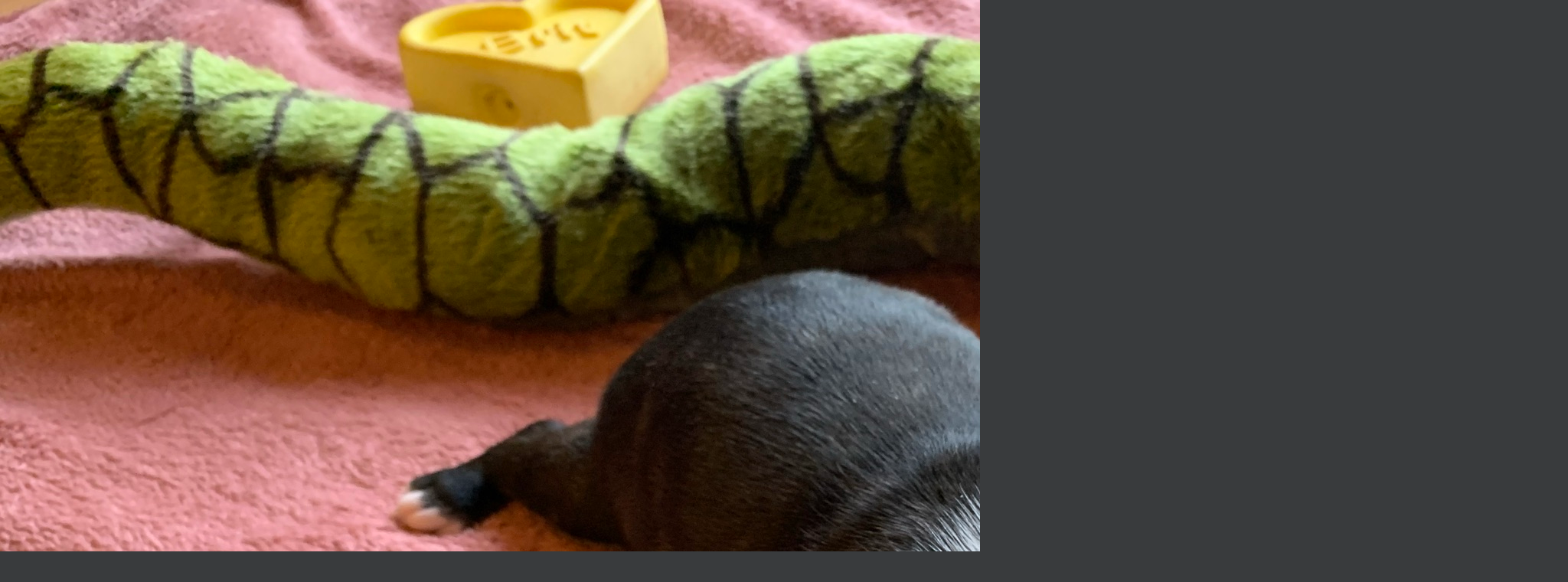

--- FILE ---
content_type: text/css
request_url: https://www.idealboston.cz/style.1656676166.1.css
body_size: 13725
content:
@media screen,
projection {

  /* common style-------------------------------------------------------------*/
  * {
    margin: 0;
    padding: 0;
  }
#eshop div.products .article, #eshop #articles .article {
  margin: 5px 24px 0 0;
}
  .decoration {
    display: none;
  }
.recaptchaContainer {
    text-align: left;
}
#header .title-desktop {
  display: none;
}
@media (min-width: 1100px) {
  #header .title-desktop {
    display: block;
  }
}

#header .title-mobile {
  display: block;
}
@media (min-width: 1100px) {
  #header .title-mobile {
    display: none;
  }
}

#header .title-mobile h1 {
  top: -27px;
    left: 0;
    position: relative;
    padding: 0 10px;
   width: 286px;
}

#eshop .contact-info td span {
    position: relative;
    display: block;
    top: -33px;
    left: -7px;
    width: 20px;
}
#eshop form table tbody tr td {
    padding-right: 5px;
     vertical-align: top;
}
#eshop .registration td input {
  width: 100%;
}

#articles, #archive, #slide, #photos {
  padding: 20px 0;
}
@media(min-width: 768px) {
  #articles, #archive, #slide, #photos {
  padding: 20px 20px;
}
}
#eshop #photo #zoomer_middle {width: 100%;}
#block-comments input, #block-comments textarea, #block-comments input#c_title {width: 90%!important;}
#navigation h2 {
    display: none!important;
}
@media(min-width: 1100px) {
  #navigation h2 {
    display: block!important;
}
}
input[type="button" i] {
    color: #fff;
    font-weight: bold;
    font-size: 0.9rem;
    max-width: 20rem;
    background-color: #f37720;
    padding: .5rem 1rem .6rem;
    border-radius: 25rem;
    border-color: #f37720;
    border-style: solid;
    cursor: pointer;
}
#last-photo .wrap-of-wrap img {
  width: 100%;
  max-width: 95%;
    height: auto;
}

#last-photo .wrap-of-wrap img {
  width: 100%;
  max-width: 95%;
    height: auto;
}

h2, h3, h4, h5, h6, pre, address, u, s {margin: 10px 0;}
input {padding: 5px;}
table {
    max-width: 500px;
}
iframe {
  width: 100%;
    max-width: 480px;
}
#osm-map {
  width: 100%!important;
    max-width: 480px;
}
td {padding: 5px;}
.editor-area hr { display: block; }
  body {
    font: 70%/1.5 Tahoma, "Lucida Grande CE", lucida, sans-serif;
    text-align: center;
    color: #fff;
    background: #393b3d url(https://s3b.estranky.cz/img/d/1000000060/body.gif) top left repeat-x;
  }

  hr {
    display: none;
  }

  form {
    font-size: 100%;
  }

  table {
    font-size: 100%;
    border-collapse: collapse;
    border-spacing: 0;
  }

  a {
    color: #000;
  }

  a:hover {
    color: #c46c45;
    text-decoration: none;
  }

  a img {
    border: none;
  }

  p {
    margin: 10px 5px;
  }

  .left {
    text-align: left;
  }

  .right {
    text-align: right;
  }

  .center {
    text-align: center;
  }

  .justify {
    text-align: justify;
  }

  * html #content {
    overflow: hidden;
  }

  #articles,
  #archive,
  #slide,
  #photos {
    overflow: hidden;
    width: 497px;
    margin: 0 -20px;
    padding: 20px;
  }

  #content ul,
  #content ol {
    list-style-type: square;
    margin-left: 30px;
  }

  #content ol {
    list-style-type: decimal;
  }

  #content li {
    margin: 5px;
  }

  #content .editor-area table th {
    border: 1px solid #c46c45;
    padding: 5px;
    background-color: #c46c45;
    color: #fff;
  }

  #content .editor-area table td {
    border: 1px solid #000;
    padding: 5px;
  }

  #content .editor-area img {
    max-width: 100%;
    height: auto;
  }

  .left-float {
    float: left;
  }

  .right-float {
    float: right;
  }

  img.left-float {
    margin: 10px 10px 10px 0;
  }

  img.right-float {
    margin: 10px 0 10px 10px;
  }

  .clear {
    clear: both;
    height: 0;
    line-height: 0;
    font-size: 0;
    display: none;
    width: 1px;
  }

  form {
    margin: 0;
    clear: left;
  }

  form dt {
    display: block;
    width: 100%;
    margin: 0 0 10px 0;
    float: none;
    clear: left;
  }

  form dd {
    margin-bottom: 10px;
  }

  button {
    clear: both;
  }

  fieldset {
    padding: 0;
    border: 0 none;
    min-width: auto;
  }

  legend,
  #content h3 {
    margin: 10px 0 10px;
    text-transform: uppercase;
    font-weight: bold;
    font-size: small;
    color: #3d4a60;
  }

  center {
    margin: 15px 0;
  }

  /* Layout -------------------------------------------------------------------*/
  #document {
    color: #f2e3d6;
  }

  #in-document {
    width: 895px;
    margin: 20px auto 0;
    text-align: left;
  }

  #header .inner_frame {
    overflow: hidden;
    position: relative;
    max-width: 895px;
   width: 100%;
    height: auto;
    background: #020202 url('/img/ulogo.18.jpeg') top left no-repeat;
    padding-top: 26%;
    background-size: contain!important;
  }

  #photos h2 {
    clear: both;
  }

  #header-decoration {
    display: none;
  }

  h1 {
    position: absolute;
    top: 28px;
    display: block;
    width: 720px;
    padding: 0px 20px;
    text-transform: uppercase;
    font-size: 330%;
  }

  h1 a,
  h1 a:hover {
    text-decoration: none;
    color: #FFF;
  }

  .menu-type-standard li>ul.level_2 {
    display: block !important;
    position: relative;
    margin: 0;
    width: 176px;
  }

  #nav-column {
    position: relative;
    z-index: 2;
    float: left;
    width: 340px;
  }

  #navigation {
    float: left;
    width: 340px;
    background-color: #878381;
    border-radius: 0px 0px 0 25px;
    padding: 0 0 25px;
  }

  .column .column {
    float: none;
  }

  #navigation h2,
  .column h2 {
    margin-top: 10px;
    padding-left: 35px;
    text-align: left;
    text-transform: uppercase;
    font-size: small;
    color: #c0ccce;
    background: url('https://s3b.estranky.cz/img/d/1000000060/menu.gif') 18px center no-repeat;
  }

  .column h2 {
    background: url('https://s3b.estranky.cz/img/d/1000000060/col.gif') 18px center no-repeat;
  }

  .column .decoration,
  #nav-decoration {
    display: none;
  }

  .section {
    margin-top: 5px;
  }

  .level_2 {
    position: absolute;
    margin-left: 164px;
    margin-top: -20px;
    background: #878381;
    width: 250px;
    z-index: 999;
  }

  menu {
    position: relative;
    padding-bottom: 35px;
    list-style-type: none;
    background: #878381;
  }

  menu li,
  .column ul li {
    margin-left: 22px;
    padding: 5px;
    border-bottom: 1px solid #9b9998;
    list-style-type: none;
    color: #d7e5e7;
    word-wrap: break-word;
  }

  .column ul li {
    border-bottom: 1px solid #4f5153;
  }

  #navigation menu li a,
  .column a {
    display: block;
    text-transform: uppercase;
    text-decoration: none;
    color: #d7e5e7;
  }

  #navigation menu li a:hover,
  .column a:hover {
    text-decoration: underline;
  }

  .column a:hover {
    color: #897c72;
  }

  .column,
  #mess-square,
  #mess-message {
    float: left;
    width: 340px;
    overflow: hidden;
    background-color: #393b3d;
  }

  #mess-square,
  #mess-message {
    margin: 20px 0 0;
    color: #FFF;
  }

  .column a {
    color: #897c72;
  }

  .column {
    background: transparent;
  }

  #portrait {
    position: relative;
    margin: 0;
    padding-top: 5px;
  }

  #portrait #nav-portrait {
    display: block;
    position: absolute;
    top: 0;
    right: 0;
    width: 24px;
    height: 102px;
    background: url('https://s3b.estranky.cz/img/d/1000000060/column_bg.png') top right no-repeat;
  }

  #portrait .inner_frame,
  #last-gallery .inner_frame {
    text-align: center;
  }

  #portrait a,
  #last-gallery .wrap-of-photo {
    margin: 0 auto;
  }

  .section {
    background-color: #393b3d;
  }

  #portrait {
    background-color: transparent;
  }

  .section .inner_frame,
  menu {
    padding: 10px 10px 25px;
  }

  #content .section_article h3 {
    margin: 1em 0 0;
    padding: 0;
  }

  .wrap-wrapu {
    width: 120px;
    margin: 0 auto;
  }

  #portrait .inner_frame {
    padding-top: 30px;
  }

  #portrait a,
  #last-gallery .wrap-of-photo a {
    display: block;
    width: 120px;
    margin: 0 auto;
    padding: 15px 0;
    border: 1px solid #4f5153;
  }

  #portrait a {
    display: block;
    width: 150px;
  }

  #search fieldset,
  #mail-list fieldset {
    width: 120px;
    margin-left: 25px;
  }

  #search #key,
  #mail-list-key {
    width: 118px;
    border: 1px solid #c9c9c9;
    border-top: 2px solid #7a7a7a;
  }

  #sendsearch,
  #send-mail-list {
    margin: 5px 0;
    padding: 0 20px 0 0;
    border: none;
    font: bold small Tahoma, "Lucida Grande CE", lucida, sans-serif;
    text-transform: uppercase;
    color: #c46c45;
    cursor: pointer;
    background: #393b3d url('https://s3b.estranky.cz/img/d/1000000060/search.gif') right center no-repeat;
  }
#calendar .inner_frame {
   width: 80%;
}
  #calendar td {
    font-size: 80%;
    color: #897c72;
  }

  #calendar thead td a {
    color: #FFF;
  }

  #calendar caption {
    display: none;
  }

  #calendar table {
    margin-left: 19px;
    width: 150px;
    text-align: center;
  }

  td,
  th {
    padding: 1px 3px;
  }

  #calendar tbody td a {
    color: #FFF;
  }

  #archive-days {
    color: #c46c45;
    font-weight: bold;
  }

  #archive-days a {
    font-weight: normal;
    text-decoration: underline;
  }

  #footer {
    clear: both;
    float: right;
    width: 537px;
    overflow: hidden;
    padding-top: 30px;
    font-size: xx-small;
    color: #a1a1a1;
    background-color: #393b3d;
  }

  #footer .inner_frame {
    padding: 3px 5px 20px;
    border-top: 1px solid #5f5f5f;
  }

  #footer .inner_frame p+p a {
    margin-right: 5px;
  }

  #footer p {
    display: block;
    margin: 0 auto;
  }

  #footer a {
    text-decoration: none;
    font-weight: bold;
    color: #FFF;
  }

  #footer .accessibility-link-up {
    display: none;
  }

  #clear5,
  #perex-cont-clear,
  #gallery-cont-clear,
  #g-section-cont-clear,
  #a-section-cont-clear,
  #article-cont-clear {
    display: block;
  }

  #content {
    position: relative;
    overflow: hidden;
    float: right;
    width: 515px;
    padding: 0 20px;
    color: #575352;
    background-color: #FFF;
  }

  #content h3.section_sub_title {
    clear: both;
    font-size: large;
  }

  #breadcrumb-nav {
    overflow: hidden;
    margin: 0 -20px;
    padding: 23px 10px 5px;
    text-align: left;
    color: #f2e3d6;
    background-color: #878381;
  }

  #breadcrumb-nav a {
    color: #f2e3d6;
  }

  #breadcrumb-nav span {
    font-weight: bold;
    color: #f2e3d6;
  }

  #perex {
    margin: 0 -20px;
    padding: 15px 30px;
    color: #f2e3d6;
    background-color: #878381;
  }

  #articles h2,
  #articles h2 a,
  #folders h2,
  #gallery h2,
  #photos h2,
  #slide h2,
  #archive h2,
  #archive h2 a {
    line-height: 1em;
    font-size: large;
    color: #c46c45;
  }

  #single-page .article h2 {
    margin: 0 -20px;
    padding: 10px 10px 15px 40px;
    color: #f2e3d6;
    background-color: #878381;
  }

  #single-page #block-comments h2 {
    margin: 0;
  }

  #articles h2 a,
  #archive h2 a {
    padding: 0;
    text-decoration: none;
  }

  .article {
    overflow: hidden;
    position: relative;
    margin: 0;
    width: 497px;
    padding: 0;
    padding-bottom: 30px;
    padding-top: 20px;
  }

  .article h1 {
    overflow: hidden;
    width: 440px;
    display: block;
    font-size: 2em !important;
    font-weight: bold;
    padding: 0px !important;
    top: 0px;
    position: relative;
  }

  .article h2 {
    overflow: hidden;
  }

  .date {
    position: absolute;
    top: 37px;
    right: 20px;
    padding-left: 5px;
    border-left: 1px solid #a09387;
    line-height: 1em;
    font-size: x-small;
    font-weight: normal;
    color: #776e66;
  }

  #content .first {
    padding-top: 20px;
    border-top: 1px solid #d7d1ce;
  }

  .under-article {
    clear: both;
    margin-top: 50px;
    padding-top: 5px;
    border-top: 1px solid #d7d1ce;
    font-size: x-small;
    color: #776e66;
  }

  .under-article strong {
    font-weight: normal;
    color: #776e66;
  }

  .under-article a {
    font-weight: bold;
    color: #817467;
  }

  .under-article a:hover {
    text-decoration: none;
  }

  .under-article .a-whole-article {
    position: absolute;
    right: 20px;
    margin-top: -45px;
    padding-right: 15px;
    font-weight: bold;
    font-size: small;
    text-transform: uppercase;
    color: #c46c45;
    background: #fff url('https://s3b.estranky.cz/img/d/1000000060/article_continue.gif') right center no-repeat;
  }

  .under-article .a-whole-article:hover {
    color: #c46c45;
  }

  .s-whole-article {
    display: none;
  }

  .nr-comments {
    padding-left: 15px;
    background: url('https://s3b.estranky.cz/img/d/1000000060/article_under.gif') center left no-repeat;
  }

  .accessibility-links {
    position: absolute;
    top: -1500px;
  }

  #block-comments {
    position: relative;
    margin: 30px 0 0;
  }

  #content #block-comments h2 {
    width: 100%;
    padding: 0 0 0 15px;
    line-height: 2.5em;
    color: #748493;
    background-color: #ebeae9;
  }

  #block-comments legend {
    font-size: 100%;
  }

  #block-comments legend span {
    padding: 20px 0 20px 0;
    display: block;
    font-size: 110%;
  }

  #block-comments input,
  #block-comments textarea,
  #block-comments input#c_title {
    width: calc(100% - 130px);
    font-family: Tahoma, Arial, sans-serif;
    font-size: 13px;
    border: 1px solid #c9c9c9;
    border-top: 2px solid #7a7a7a;
    background-color: #fff;
  }

  #block-comments input#validation {
    width: 120px;
    margin: 0 10px 10px 0;
  }

  #block-comments input.submit {
    width: 80px!important;
    padding: 3px;
    margin-left: 0;
    border: none;
    text-transform: uppercase;
    font: bold small sans-serif;
    color: #897c72;
    background: transparent url('https://s3b.estranky.cz/img/d/1000000060/comment_submit.gif') 100% 55% no-repeat;
    cursor: pointer;
  }

  #block-comments form {
    background-color: #f2f2f2;
    padding-bottom: 30px;
    padding-left: 15px;
    padding-right: 15px;
  }

  #block-comments dt {
    text-align: left;
  }

  #block-comments h3 {
    margin: 20px 0 20px 40px;
  }

  #block-comments legen span {
    margin: 0;
  }

  #block-comments .comment {
    margin: 20px 40px 0;
  }

  #block-comments .comment-headline {
    font-size: x-small;
    color: #baaea4;
  }

  #block-comments .comment-headline h3 {
    float: left;
    width: auto;
    margin: -2px 10px 0 0;
    padding-left: 10px;
    text-transform: none;
    font-family: Tahoma, "Lucida Grande CE", lucida, sans-serif;
    font-weight: normal;
    color: #65737f;
    background: url('https://s3b.estranky.cz/img/d/1000000060/comment.gif') center left no-repeat;
  }

  #block-comments .comment-headline,
  #block-comments .comment-text {
    padding: 0 5px;
  }

  #block-comments .comment-headline b,
  #block-comments .comment-headline i {
    font-style: normal;
    font-weight: normal;
  }

  #block-comments form dd input {
    width: 165px;
  }

  #block-comments form dd input#c_validation {
    float: left;
    margin-left: 84px;
  }

  #block-comments form dd div#c_validation_div {
    text-align: right;
    margin-right: 38px;
  }

  #block-comments form dd div#c_validation_div img {
    margin: -1px 0px;
  }

  #block-comments form dt#validation-dt {
    margin-left: 84px;
    margin-top: 33px;
    position: absolute;
    width: 139px;
  }

  /* Photo ---------------------------------------------------------------------*/
  .album {
    overflow: hidden;
    width: 492px;
    margin: 10px -20px;
    padding: 10px 5px 10px 40px;
    background: #f2f2f2 url('https://s3b.estranky.cz/img/d/1000000060/comment_submit.gif') 20px center no-repeat;
  }

  #document .album h3 {
    margin: 0 0 .5em 0;
  }

  #document .album h3 a {
    font-size: x-small;
    font-weight: bold;
    color: #1d2c46;
  }

  #section_subsections,
  #gallery,
  #gallery h2 {
    clear: both;
  }

  .folder {
    position: relative;
    height: 140px;
    margin: 10px -20px;
    padding: 10px 5px 10px 40px;
    background: #f2f2f2 url('https://s3b.estranky.cz/img/d/1000000060/comment_submit.gif') 20px 20px no-repeat;
  }

  #document .folder .photo-wrap {
    position: relative;
    z-index: 1;
    float: left;
    width: 80px;
    margin-top: 2.5em;
  }

  #document .folder .photo-wrap img {
    margin-top: 10px;
     width: auto;
           height: 45px;
  }
 @media(min-width: 1100px) {
        #document .folder .photo-wrap img {
          width: auto;
           height: 45px;
        }
   }
  .folder-info {
    float: left;
    width: 350px;
    padding: 10px 0;
    text-transform: uppercase;
  }
 @media(min-width: 1100px) {
        .folder-info {
            padding: 2.8em 0 0 35px;
        }
   }
  #document .folder-info h3 {
    position: absolute;
    top: 1.2em;
    left: 40px;
    overflow: hidden;
    white-space: nowrap;
    width: 400px;
    margin: 0;
    font-weight: bold;
  }

  .folder-info h3 a {
    color: #1d2c46;
  }

  .folder-info div {
    overflow: hidden;
    white-space: nowrap;
    width: 350px;
    line-height: 2;
  }

  .folder-info div span {
    float: left;
    display: block;
    width: 70px;
    margin-right: 10px;
    text-align: left;
  }
  @media(min-width: 1100px) {
      .folder-info div span {
        text-align: right;
      }
   }

  .folder-info div a {
    overflow: hidden;
    float: left;
    width: 270px;
    color: #1d2c46;
  }

  #photos {
    overflow: hidden;
    clear: left;
  }

  #slide {
    padding-bottom: 30px;
    background: url('https://s3b.estranky.cz/img/d/1000000060/article_bottom.gif') bottom center no-repeat;
  }

  #click {
    clear: both;
    overflow: hidden;
    margin: 10px -25px;
    padding-bottom: 30px;
    text-align: center;
    color: #65737f;
    background-color: #f2f2f2;
  }

  #click h3 {
    margin: 0;
    padding: 15px 0 10px;
    font-weight: normal;
    color: #65737f;
    background-color: #f2f2f2;
  }

  #click p {
    margin: 10px 20px 0;
  }

  .slidebar {
    height: 100px;
    overflow: auto;
    white-space: nowrap;
  }

  .slidebar a {
    margin: 0 5px;
  }

  #thumbnav {
    margin: 15px 0;
    padding-left: 13px;
    text-align: center;
  }

  #timenav,
  .slidenav {
    padding: 5px;
    clear: both;
    text-align: center;
    color: #999;
    background-color: #f2f2f2;
  }

  #thumbnav br,
  .slidenav br {
    line-height: 0;
    height: 0;
    clear: both;
  }

  #slide #timenav a,
  #slide .slidenav a {
    color: #65737f;
  }

  .slidenav .back {
    float: left;
  }

  .slidenav .forward {
    float: right;
  }

  /* Advertisment ------------------------------------------------------------------*/
  .message {
    clear: both;
    margin-bottom: 5px;
    text-align: center;
    color: black;
  }

  .adv-title {
    width: 100%;
    margin-left: 5px;
  }

  #mess-ahead,
  #mess-skyscraper,
  #mess-rectangle {
    padding-top: 5px;
    text-align: center;
    color: #FFF;
  }

  #mess-ahead iframe {
    margin: 0 auto;
  }

  #mess-ahead {
    display: block;
    text-align: center;
    margin-bottom: 2px;
  }

  #mess-ahead .adv-title {
    display: block;
    width: 755px;
    margin: 0 auto;
    padding-left: 5px;
    text-align: left;
  }

  #mess-board,
  #mess-ahead {
    padding: 5px 0px;
    text-align: center;
    margin: 0px auto;
    color: #fff;
  }

  .message .inner_frame {
    text-align: center;
  }

  .message img {
    display: block;
    border: none;
    margin: 0 auto;
  }

  #sky-scraper-block {
    position: absolute;
    right: -300px;
    text-align: center;
    width: 300px;
    top: 0;
  }

  #sticky-box {
    position: relative;
    position: -webkit-sticky;
    position: sticky;
    top: 0;
    right: 0;
  }

  #mess-skyscraper,
  #mess-rectangle {
    position: relative;
    width: 160px;
    margin: 5px 0 0 550px;
  }

  #mess-skyscraper {
    margin-top: 20px;
  }

  #content .hypertext h2 {
    width: auto;
    padding: 0;
    margin: 0 !important;
  }

  #content .hypertext h2 a {
    font-weight: normal;
    font-style: normal;
    font-size: 12px;
    text-decoration: underline;
  }

  #content .hypertext h2 a:hover {
    text-decoration: none;
  }

  .hypertext .inner_frame div#clanek:after {
    content: ".";
    display: block;
    height: 0;
    clear: both;
    visibility: hidden;
    font-size: 0;
  }

  * html .hypertext .inner_frame div#clanek {
    zoom: 1;
  }

  *:first-child+html .hypertext .inner_frame div#clanek {
    zoom: 1;
  }

  .hypertext {
    width: 380px;
    margin: 15px auto;
    padding: 5px;
    overflow: hidden;
  }

  .hypertext .inner_frame {
    line-height: 1em;
  }

  .hypertext img,
  .hypertext {
    border: 1px solid #ddd;
  }

  * html .hypertext {
    margin-left: 55px;
  }

  #content .hypertext+.hypertext {
    border-top: 1px solid #fff;
    margin-top: -16px;
  }

  .hypertext .mess-title {
    margin-top: -2px;
  }

  #shifter #shifter_wrap:after {
    content: ".";
    display: block;
    height: 0;
    clear: both;
    visibility: hidden;
    font-size: 0;
  }

  * html #shifter #shifter_wrap {
    zoom: 1;
  }

  *:first-child+html #shifter #shifter_wrap {
    zoom: 1;
  }

  #shifter {
    clear: both;
  }

  #shifter #shifter_wrap #shifter_footer .span3 {
    background: #fff;
    padding: 0px 5px 5px;
  }

  #shifter div#shifter_title h3 {
    margin: 5px 0;
  }

  #shifter #shifter_wrap #shifter_footer .span3 h4 {
    padding: 2px 0;
  }

  #shifter #shifter_wrap #shifter_footer .span3 h4 a {
    color: #817467;
  }

  #shifter #shifter_wrap #shifter_footer .category {
    font-weight: bold;
    border-bottom: 1px solid #d7d1ce;
  }

  #shifter #shifter_title h3#shifter_t_2 {
    margin-right: 298px;
  }

  :root #shifter #shifter_title h3#shifter_t_2 {
    margin-right: 296px\9;
  }

  * html #shifter #shifter_title h3#shifter_t_2 {
    margin-right: 149px;
  }

  /* ----------- Facebook------------ */
  .fb_edge_widget_with_comment {
    margin: 5px 0px;
  }

  /**  FIX PACKAGE ******************************************************************************/
  #thumbnav,
  #photos,
  #preview-folder {
    width: 100%;
    overflow: hidden;
  }

  #thumbnav .box div,
  #photos .photo-wrap div,
  #preview-folder .box div {
    background-color: #F2F2F2;
    float: left;
    width: 87px;
    height: 87px;
    margin: 5px;
    text-align: center;
    padding: 0px 2px 2px 0px;
  }

  #thumbnav .box div,
  #photos .photo-wrap div,
  #preview-folder .box div {
    display: table;
    overflow: hidden;
  }

  /* YUHU */
  #thumbnav .box div a,
  #photos .photo-wrap div a,
  #preview-folder .box div a {
    margin: 2px 0 0 0px;
    background-image: none;
    border: 0px solid #f7b1a5;
    display: table-cell;
    vertical-align: middle;
  }

  /* lte IE 7 */
  #thumbnav .box div a img,
  #photos .photo-wrap div a img,
  #preview-folder .box div a img {
    border: 0px solid #FFF;
  }

  /* YUHU */
  /*#thumbnav .box div{margin:0px 3px 8px 3px;}
  */
  .list-of-pages {
    text-align: center;
    position: relative;
    width: 100%;
  }

  .list-of-pages .previous {
    position: absolute;
    left: 0px;
    top: 0px;
    padding: 10px;
  }

  .list-of-pages .next {
    position: absolute;
    right: 0px;
    top: 0px;
    padding: 10px;
  }

  #nav-column .message {
    text-align: center;
  }

  #search .inner_frame,
  #mail-list .inner_frame {
    padding: 10px 0;
  }

  #mail-list .message {
    position: relative;
    color: #897C72;
    margin-left: 25px;
  }

  #last-photo .inner_frame,
  #contact-nav .inner_frame {
    padding: 10px;
  }

  #mail-list fieldset {
    bordeR: 0px;
  }

  #last-photo .inner_frame,
  #languages .inner_frame {
    text-align: center;
  }

  #sendsearch,
  #send-mail-list {
    margin-top: 4px;
  }

  #languages .inner_frame {
    overflow: hidden;
  }

  #languages .inner_frame a {
    float: left;
    margin: 0px 5px;
  }

  menu li.submenu-over {
    position: relative;
    z-index: 9999;
  }

  #laugnages .inner_frame {
    padding: 15px 32px;
  }

  menu li ul.submenu,
  menu li.submenu-over ul.click,
  menu li ul.classic,
  menu li.submenu-over ul.click {
    display: none;
  }

  menu li.submenu-over ul.onmouse,
  menu li:hover ul.onmouse {
    display: block;
  }

  menu li.submenu-over ul.click {
    display: block;
  }

  menu li.submenu-over ul.click li a,
  menu li.submenu-over ul.click li {
    border: 0px;
  }

  menu li.submenu-over ul.onmouse,
  menu li:hover ul.onmouse {
    position: absolute;
    top: 0px;
    left: 75%;
    background: #393B3D;
    width: 200px;
    border: 1px solid #fff;
    overflow: hidden;
    padding: 0px;
  }

  menu li.submenu-over ul.onmouse li,
  menu li:hover ul.onmouse li {
    padding: 0px;
    margin: 0px;
    float: none;
    display: block;
    border: 0px !important;
  }

  menu li.submenu-over ul.onmouse li a,
  menu li:hover ul.onmouse li a {
    position: static;
    color: #fff;
    margin: 0px;
    border: 0px;
    display: block;
    padding: 4px 11px 8px 11px;
    float: none;
    white-space: normal;
  }

  menu li.submenu-over ul.onmouse li a:hover,
  menu li:hover ul.onmouse li a:hover {
    color: #fff;
    text-decoration: underline;
    background-image: none;
    background-color: none;
  }

  .level1 p {
    padding-left: 15px;
  }

  .level1 .comment-headline {
    padding-left: 20px !important;
  }

  .level2 p {
    padding-left: 30px;
  }

  .level2 .comment-headline {
    padding-left: 35px !important;
  }

  .level3 p {
    padding-left: 45px;
  }

  .level3 .comment-headline {
    padding-left: 50px !important;
  }

  .level4 p {
    padding-left: 60px;
  }

  .level4 .comment-headline {
    padding-left: 65px !important;
  }

  .level5 p {
    padding-left: 75px;
  }

  .level5 .comment-headline {
    padding-left: 80px !important;
  }

  .level6 p {
    padding-left: 90px;
  }

  .level6 .comment-headline {
    padding-left: 95px !important;
  }

  .level7 p {
    padding-left: 105px;
  }

  .level7 .comment-headline {
    padding-left: 110px !important;
  }

  .level8 p {
    padding-left: 120px;
  }

  .level8 .comment-headline {
    padding-left: 125px !important;
  }

  .level9 p {
    padding-left: 135px;
  }

  .level9 .comment-headline {
    padding-left: 140px !important;
  }

  #comments {
    padding: 10px;
  }

  .comment-answer {
    padding: 0px 10px;
  }

  /* title aligment */
  h1.head-left {
    text-align: left;
  }

  h1.head-center {
    text-align: center;
  }

  h1.head-right {
    text-align: right;
  }

  #stats .inner_frame {
    padding-left: 27px;
  }

  #contact-nav .inner_frame {
    padding-left: 30px;
  }

  #stats th,
  #stats td {
    color: #F2E3D6;
    text-align: left;
  }

  #photos h2 {
    margin-bottom: 15px;
  }

  h2 {
    color: #c46c45;
    margin: 15px 0px !important;
  }

  #thumbnav .box div {
    margin: 5px 5px 5px 2px;
  }

  .own-code-nav .inner_frame *,
  #contact-nav .inner_frame *,
  #stats .inner_frame * {
    color: #897C72 !important;
  }

  .own-code-nav .inner_frame {
    padding-left: 30px;
  }

  #footer a:hover {
    text-decoration: underline;
  }

  #footer a.eoldal-footer {
    background-position: 0 0 !important;
  }

  /* --- eshop ---- */
  #eshop .comment-headline i {
    float: right;
  }

  #eshop #block-comments .comment-text {
    margin: 10px 0 0 10px;
    word-wrap: break-word;
  }

  #logged {
    margin: 0 !important;
  }

  #eshop .submit,
  #login .submit {
    padding: 2px 10px;
    background: #f2f2f2;
    border: 1px solid #878380;
    color: black;
    font-weight: bolder;
    cursor: pointer;
  }

  #usernewsletter,
  .settings .submit,
  .contact-info .submit {
    margin-left: 7px;
  }

  * html .settings .submit,
  * html .contact-info .submit {
    margin-left: 10px;
  }

  *:first-child+html .settings .submit,
  *:first-child+html .contact-info .submit {
    margin-left: 10px;
  }

  #login input.submit,
  #login label {
    float: none;
  }

  * html #login input.submit {
    width: 117px;
  }

  #login .inner_frame p {
    margin: 5px 0;
  }

  #login label {
    width: auto;
  }

  #basket_preview_form tbody tr td,
  #confirm tbody tr td,
  #orderdone tr td {
    border-top: 1px dotted #C6C6C6;
    border-collapse: collapse;
  }

  #eshop #confirm fieldset table,
  #eshop #orderdone,
  #eshop .comment-headline {
    border-bottom: 1px dotted #C6C6C6;
    border-collapse: collapse;
  }

  #eshop #block-comments .submit {
    margin: 10px 0 0 54px;
    padding: 2px 0;
    width: 145px;
  }

  #eshop .registration #usernewsletter {
    margin: 0;
  }

  #eshop .sphotos:after,
  #eshop div.products:after,
  #eshop #articles:after,
  #eshop #articles #steps ul:after {
    content: ".";
    display: block;
    height: 0;
    clear: both;
    visibility: hidden;
    font-size: 0;
  }

  * html #eshop .sphotos,
  * html #eshop div.products,
  * html #eshop #articles,
  * html #eshop #articles #steps ul {
    zoom: 1;
  }

  *:first-child+html #eshop .sphotos,
  *:first-child+html #eshop div.products,
  *:first-child+html #eshop #articles,
  *:first-child+html #eshop #articles #steps ul {
    zoom: 1;
  }

  #eshop div.products h2 {
    font-size: large;
    line-height: 1em;
  }

  #eshop div.products h2,
  #eshop div.products .editor-area {
    padding: 0;
  }

  #eshop div.products .article h3,
  #eshop #articles .article h3 {
    margin: 0.2em 0em 0.3em;
    line-height: 1.2em;
    height: 3.5em;
    overflow: hidden;
  }

  #eshop div.products .article,
  #eshop #articles .article {
    float: left;
    width: 100%;
    margin: 5px 24px 0px 0;
    padding: 0;
  }
@media(min-width: 768px) {
  #eshop div.products .article,
  #eshop #articles .article {width: 130px;}
}
  * html #eshop div.products .article,
  * html #eshop #articles .article {
    width: 100%;
    padding-bottom: 25px;
    margin: 5px 10px 0px;
  }

  #eshop div.products {
    padding-top: 20px;
    padding-bottom: 5px;
    padding: 0 15px;
  }

  #eshop div.products .article .photo-wrap,
  #eshop #articles .article .photo-wrap {
    float: none;
    width: 100%;
    height: 130px;
  }
@media(min-width: 768px) {
   #eshop div.products .article .photo-wrap,
  #eshop #articles .article .photo-wrap {width: 130px;}
}
  #eshop div.products .article .photo-wrap div,
  #eshop #articles .article .photo-wrap div {
    width: 130px;
  }

  #eshop div.products .article .editor-area,
  #eshop #articles .article .editor-area {
    padding: 5px;
    height: 4em;
    line-height: 10px;
    overflow: hidden;
    text-align: left;
  }

  * html #eshop div.products .article .editor-area,
  * html #eshop #articles .article .editor-area {
    line-height: 1.25em;
  }

  #eshop div.products .article span.price,
  #eshop #articles .article span.price {
    font-weight: bolder;
    text-align: center;
    display: block;
    margin-top: 3px;
    padding: 2px 0;
  }

  * html #eshop div.products .article span.price,
  * html #eshop #articles .article span.price {
    margin-top: 5px;
  }

  #eshop .article .photo-wrap {
    margin-top: 0;
  }

  #eshop #product #photo-detail .photo-wrap {
    float: left;
    margin-top: 1px;
  }

  #eshop .article .photo-wrap {
    margin-top: 0;
  }

  #eshop fieldset h3 {
    margin: 10px 0 3px;
  }

  *:first-child+html #eshop #basket input.amount {
    height: 18px;
  }

  #eshop #confirm fieldset table .right {
    padding-right: 0;
  }

  #eshop #product-detail #calculation p {
    margin: 0;
  }

  #eshop #basketpayments {
    width: 48%;
  }

  *:first-child+html #eshop #block-comments {
    margin: 30px 0 0 -10px;
    width: 504px;
  }

  * html #eshop #block-comments {
    margin: 30px 0 0 -10px;
    width: 495px;
  }

  *:first-child+html #eshop #block-comments .comment {
    width: 96%;
    margin: 20px 0 0 0;
  }

  * html #eshop #block-comments .comment {
    width: 96%;
    margin: 20px 0 0 0;
  }

  #eshop label {
    color: #575352;
  }

  * html #eshop #confirm .validation {
    margin: 20px 0 0 0;
  }

  #eshop .article .price {
    margin: 0 0 20px;
  }

  #eshop .comment .comment-headline span {
    margin-left: 5px;
  }

  #eshop .inner_frame {
    overflow: hidden;
  }

  #eshop .sphotos .photo-wrap {
    display: table;
  }

  #logged {
    line-height: 90%;
  }

  #orderdone {
    padding: 5px 10px;
  }

  #account_firm label {
    width: 63px;
    display: block;
  }

  #billing_address label {
    width: 68px;
    display: block;
  }

  #eshop .settings #billing_address label {
    width: 68px;
    display: block;
  }

  .contact-info #billing_address label {
    width: 68px;
  }

  #eshop #billing_address #sameaddress+label {
    width: auto;
  }

  #eshop .settings input,
  #eshop .settings label,
  #eshop .registration input,
  #eshop .registration label,
  #eshop .contact-info input,
  #eshop .contact-info label {
    vertical-align: middle;
  }

  #eshop #basket_preview_form .wrap input {
    position: relative;
    top: 2px;
  }

  @media all and (-webkit-min-device-pixel-ratio:10000),
  not all and (-webkit-min-device-pixel-ratio:0) {
    #eshop #basket_preview_form .wrap input {
      top: 0;
    }
  }

  #login .inner_frame .errormes {
    margin-bottom: 15px;
  }

  * html #eshop fieldset.validation .validatin-images-set input,
  * html #eshop #block-comments form dd input#c_validation {
    width: 240px;
  }

  #eshop #block-comments form dd input#c_validation {
    width: 238px;
  }

  * html #eshop #block-comments textarea {
    width: 410px;
  }

  #eshop .gennewmail fieldset p input {
    width: 201px;
  }

  * html #eshop .gennewmail fieldset p input {
    width: 205px;
  }

  #login .inner_frame form div input {
    margin-bottom: 5px;
  }

  #account_firm,
  #deliveryaddress {
    margin-left: 7px;
  }

  #sameaddress {
    margin-left: 0;
  }

  #eshop #articles .settings {
    margin-top: 10px;
  }

  #eshop #product-detail #calculation {
    line-height: 180%;
  }

  #eshop #basket_preview_form td.title {
    width: 33%;
  }

  #eshop #basket_preview_form td img {
    padding-top: 2px;
  }

  #basketpayments ul,
  #baskettransport ul {
    margin-left: -3px;
  }

  #eshop #basketpayments h3,
  #eshop #baskettransport h3,
  #eshop #basket_preview_form p .submit,
  #eshop #basket_preview_form fieldset p .submit {
    margin-left: 4px;
    margin-top: 4px;
  }

  * html #basketpayments ul,
  * html #baskettransport ul {
    margin-left: 0;
  }

  * html #eshop #basket_preview_form .wrap input {
    margin-left: -3px;
  }

  * html #basketpayments h3,
  * html #baskettransport h3,
  * html #eshop #basket_preview_form p .submit,
  * html #eshop #basket_preview_form fieldset p .submit {
    margin-left: 2px;
  }

  * html #content #eshop #basketpayments ul li div,
  * html #content #eshop #baskettransport ul li div {
    padding-left: 25px;
  }

  *:first-child+html #basketpayments ul,
  *:first-child+html #baskettransport ul {
    margin-left: 0;
  }

  *:first-child+html #eshop #basket_preview_form .wrap input {
    margin-left: -3px;
  }

  *:first-child+html #basketpayments h3,
  *:first-child+html #baskettransport h3,
  *:first-child+html #eshop #basket_preview_form fieldset p .submit,
  *:first-child+html #eshop #basket_preview_form p .submit {
    margin-left: 2px;
  }

  *:first-child+html #content #eshop #basketpayments ul li div,
  *:first-child+html #content #eshop #baskettransport ul li div {
    padding-left: 25px;
  }

  * html #eshop .registration .validation dl {
    width: 53%;
  }

  *:first-child+html #eshop .registration .validation dl {
    width: 53%;
  }

  #content #eshop #basketpayments ul li input,
  #content #eshop #baskettransport ul li input {
    margin: 3px 2px 0 3px;
  }

  * html #content #eshop #basketpayments ul li input,
  * html #content #eshop #baskettransport ul li input {
    margin: 0 2px 0 0;
  }

  *:first-child+html #content #eshop #basketpayments ul li input,
  *:first-child+html #content #eshop #baskettransport ul li input {
    margin: 0 2px 0 0;
  }

  #eshop #articles #steps ul {
    width: 235px;
    margin: 5px auto;
  }

  * html #eshop #articles #steps {
    text-align: center;
  }

  * html #ecategory ul li {
    padding-bottom: 0;
  }

  * html #ecategory ul li ul {
    border-top: 1px solid #4F5153;
  }

  *:first-child+html #ecategory ul li ul {
    border-top: 1px solid #4F5153;
  }

  * html #eshop #perex {
    width: 108%;
  }

  * html #eshop #basket_preview_form .submit {
    padding: 2px;
  }

  *:first-child+html #eshop #basket_preview_form .submit {
    padding: 2px;
  }

  * html #eshop .registration #usernewsletter {
    margin-left: 1px;
  }

  *:first-child+html #eshop .registration #usernewsletter {
    margin-left: 1px;
  }

  .contact-info #billing_address label {
    width: 68px;
  }

  #login .inner_frame,
  #nav-basket .inner_frame,
  #logged .inner_frame {
    padding: 10px 10px 25px 37px;
  }

  #eshop #block-comments form dd input#c_validation {
    margin-left: 0;
  }

  #eshop #block-comments .validatin-images-set,
  #eshop #block-comments textarea {
    margin-left: 65px;
  }

  #eshop #block-comments textarea {
    width: 430px;
    margin-top: -25px;
  }

  #eshop #confirm .validation {
    margin: 10px 0 0;
  }

  #eshop #confirm .validation #c_validation {
    height: 18px;
  }

  *:first-child+html #eshop #confirm .validation #c_validation {
    height: 22px;
  }

  * html #eshop #confirm .validation #c_validation {
    height: 26px;
  }

  #eshop form#confirm input[type="checkbox"] {
    position: relative;
    top: 2px;
  }

  *:first-child+html #eshop form#confirm input[type="checkbox"] {
    margin-left: -3px;
  }

  #eshop #confirm .validation dt {
    float: none;
  }

  #eshop #product-comments #block-comments form {
    margin-left: 0;
  }

  #eshop #block-comments .comment-headline h3 {
    float: none;
  }
#eshop #panel {
    width: 100%;
}
  #eshop #panel .inner_frame {
    width: 88%;
  }

  #eshop #block-comments {
    width: 514px;
  }

  #eshop #block-comments dt {
    width: 60px;
  }

  #eshop #block-comments dl {
    padding-top: 15px;
  }

  #eshop #block-comments h3 {
    width: 97%;
    line-height: 2.5em;
    color: #748493;
    background-color: #EBEAE9;
    padding-left: 16px;
    margin: 0;
  }

  #eshop #block-comments .comment {
    margin: 20px 10px 0;
    width: 95%;
  }

  #eshop #block-comments .comment-headline h3 {
    background: url('https://s3b.estranky.cz/img/d/1000000060/comment.gif') 1% 50% no-repeat;
  }

  #eshop #block-comments .validation {
    width: 60%;
  }

  #eshop .article h3 {
    text-transform: none;
  }

  .settings #billing_address,
  .contact-info #billing_address {
    margin-top: 10px;
  }

  .settings #account_firm,
  .contact-info #account_firm {
    margin-bottom: 10px;
  }

  #eshop #confirm .wrap {
    padding-left: 10px;
  }

  #eshop #contactaddress,
  #eshop #deliveraddress {
    width: 45%;
  }

  .gennewmail,
  .registration fieldset {
    margin-top: 5px;
  }

  #eshop .registration #usernewsletter,
  #eshop .registration .validation,
  #eshop .registration .submit {
    margin-left: 5px;
  }

  #delivery_address label {
    width: 70px;
    display: block;
  }

  #eshop #basket_preview_form table .border_fix td,
  #eshop #basket_preview_form table tr .price {
    border: none;
  }

  * html #eshop #articles,
  * html div.products {
    width: 100%;
  }

  #eshop #articles #steps {
    margin-bottom: 10px;
  }

  #eshop #basket form {
    clear: none;
    margin: 0;
    padding: 0;
  }

  #eshop #basket {
    margin: 0;
  }

  #eshop .article .photo-wrap img {
    margin-left: 0;
    width: 100%;
    height: 100px;
    object-fit: contain;
   max-width: 400px;
  }

  * html #eshop .article .photo-wrap img {
    margin-left: 0;
  }

  * html #eshop table {
    color: black;
  }

  * html #eshop .gennewmail fieldset.validation {
    width: 60%;
  }

  *:first-child+html #eshop .gennewmail fieldset.validation {
    width: 60%;
  }

  * html #eshop #product-comments .comment-headline i {
    margin: -3% 10px 0 0;
  }

  *:first-child+html #eshop #product-comments .comment-headline i {
    margin: -3% 10px 0 0;
  }

  *:first-child+html #eshop #block-comments .submit {
    float: left;
    margin: -5% 0 0 11%;
  }

  * html #eshop #block-comments .submit {
    float: left;
    margin: -5% 0 0 11%;
  }

  #ecategory .inner_frame ul li ul li {
    border: none;
    padding: 0;
  }

  * html #eshop #basket input.add_basket {
    width: 130px;
  }

  #eshop #product-detail #product-info table td {
    padding: 1px 0;
  }

  #eshop .settings fieldset h3,
  #eshop .contact-info fieldset h3,
  #eshop #confirm .wrap h3 {
    margin: 0 0 3px;
  }

  #eshop #account_info {
    margin-top: 5px;
  }

  #eshop #confirm .right p {
    margin: 0;
  }

  #eshop #confirm .right .price {
    margin: 5px 0;
  }

  #content #eshop #basketpayments ul li,
  #content #eshop #baskettransport ul li {
    background: #F2F2F2;
  }

  #content #eshop #basketpayments ul li div,
  #content #eshop #baskettransport ul li div {
    background: white;
    margin-left: 0 !important;
    padding-left: 21px;
  }

  #eshop .validation dt {
    margin: 0;
  }

  #eshop #product-comments #block-comments {
    margin: 10px -20px 0;
    width: 530px;
  }

  *:first-child+html #eshop #product-comments #block-comments {
    margin: 10px -10px 0;
  }

  * html #eshop #product-comments #block-comments {
    margin: 10px -10px 0;
  }

  *:first-child+html #eshop #block-comments .validatin-images-set {
    margin-left: 5px;
  }

  * html #eshop #product-comments #block-comments .validation dd {
    margin: -30px 0 10px;
  }

  #eshop #product-detail #product-info table tr td {
    min-width: 70px;
    vertical-align: top;
  }

  #eshop #basket_preview_form fieldset p input {
    padding: 2px 0;
    width: 120px;
    float: left;
  }

  #eshop #basket_preview_form p input {
    width: 120px;
  }

  #eshop #basket_preview_form fieldset p a {
    padding: 1px 15px;
    text-decoration: none;
    text-align: center;
    font-size: 12px;
    float: left;
  }

  * html #eshop #basket_preview_form fieldset p a {
    padding: 3px 10px !important;
  }

  *:first-child+html #eshop #basket_preview_form fieldset p a {
    padding: 3px 13px !important;
  }

  @-moz-document url-prefix() {

    /** FF */
    #eshop #basket_preview_form fieldset p input,
    #eshop #basket_preview_form p input {
      width: 127px;
    }

    #eshop #basket_preview_form fieldset p a {
      padding: 1px 5px;
    }

    #eshop #basket input.amount {
      height: 16px;
    }
  }

  * html #eshop #basket_preview_form fieldset {
    width: 105%;
  }

  #eshop #steps .active {
    color: #878380;
    font-weight: bold;
    background: #F2F2F2;
  }

  * html #ecategory ul li ul li {
    margin-left: 10px;
  }

  *:first-child+html #ecategory ul li ul li {
    margin-left: 10px;
  }

  #eshop #steps .active,
  #eshop #steps .done {
    padding: 3px 5px;
    border: 1px solid #878380;
    -webkit-border-radius: 8px;
    -moz-border-radius: 8px;
    border-radius: 8px;
    text-align: center;
    width: 50px;
  }

  #confirm .wrap,
  #account_info,
  #billing_address,
  #eshop div.products .article span.price,
  #eshop #articles .article span.price {
    background: transparent;
    text-align: left;
    padding: 0 5px;
  }

  #confirm .wrap,
  #account_info,
  #billing_address {
    border: 2px solid #878380;
    -webkit-border-radius: 8px;
    -moz-border-radius: 8px;
    border-radius: 8px;
  }

  #eshop #photo,
  #eshop div.products .article .photo-wrap,
  #eshop #articles .article .photo-wrap,
  #eshop #product #photo-detail .photo-wrap {
    background: #F2F2F2;
    border: 1px solid #DDD;
    width: 100%;
  }

  #ecategory .inner_frame {
    padding-left: 22px;
  }

  #ecategory ul li {
    border: none;
    padding: 0;
    margin-left: 15px;
  }

  #ecategory ul li a {
    border-bottom: 1px solid #4F5153;
    color: #897C72;
    padding: 4px;
  }

  #ecategory ul li ul li a {
    color: #D7E5E7;
  }

  #eshop #paging {
    clear: both;
    padding-bottom: 10px;
  }

  #eshop #paging a,
  #eshop #paging span.current {
    padding: 4px 6px;
    margin-right: 4px;
    border: 1px solid #DDD;
    background: #F2F2F2;
    text-decoration: none;
    font-size: 110%;
  }

  #eshop #paging #previous,
  #eshop #paging #next {
    border: none;
    background: none;
  }

  #eshop .contact-info fieldset span {
    color: #ff0000;
  }

  #navigation menu li.current ul.submenu li a,
  #ecategory div ul li.current ul li a {
    text-decoration: none;
  }

  #navigation menu li.current a,
  #navigation menu li.current ul.submenu a,
  #navigation menu li.current ul.submenu li a:hover,
  #ecategory div ul li.current a,
  #ecategory div ul li ul li.current a,
  #ecategory div ul li.current ul li a:hover {
    text-decoration: underline;
  }

  #eshop .login-info {
    border-bottom: 1px solid #D7D1CE;
    padding-left: 7px;
    padding-bottom: 10px;
    margin-bottom: 15px;
  }

  #eshop .login-info fieldset p {
    margin: 5px 0;
  }

  #eshop form.login-info fieldset p label {
    display: inline-block;
    width: 73px;
  }

  #eshop form.login-info input {
    width
    /*\**/
    : 148px\9
  }

  #eshop form.login-info input.submit {
    width
    /*\**/
    : auto\9
  }

  * html #eshop form.login-info input {
    width: 155px;
  }

  * html #eshop form.login-info input.submit {
    width: auto;
  }

  #eshop .order_account table tr td {
    padding: 0px 3px 0px 0;
  }

  #eshop .order_account h3 {
    margin: 10px 0 0;
  }

  #eshop #product .wrap #product-detail form {
    clear: none;
  }

  #eshop .order_account #basket_preview_form {
    border-bottom: 1px dotted #C6C6C6;
    border-collapse: collapse;
  }

  #product-search input {
    vertical-align: middle;
  }

  #product-search input#product-search-text {
    font-family: Tahoma, Arial, sans-serif;
    font-size: 13px;
    border: 1px solid #C9C9C9;
    border-top: 2px solid #7A7A7A;
    background-color: #FFF;
    padding: 0 5px;
    width: 200px;
    height: 24px;
  }

  #product-search input.submit {
    padding: 2px 15px;
    height: 27px;
  }

  #product-search form#product-search-form {
    background-color: #F2F2F2;
    padding: 10px;
  }

  #product-search div.products {
    padding-bottom: 20px;
  }

  #product-search div.products h2 {
    padding: 0;
  }

  *:first-child+html #product-search input#product-search-text {
    padding: 4px 5px 0;
    height: 20px;
  }

  * html #product-search input#product-search-text {
    padding: 3px 5px 0;
    height: 26px;
  }
}

/*-----------------------------------------------------------------------------Print style-----------------------------------------------------------------------------*/
@media print {
  * {
    margin: 0px;
    padding: 0px;
  }

  body {
    font: 12pt/15pt serif;
  }

  h1,
  h2,
  h3,
  h4 {
    margin: 1em 0;
    page-break-after: avoid;
    page-break-inside: avoid;
  }

  h2 {
    font-size: 150%;
    font-weight: normal;
  }

  h3 {
    font-size: 110%;
    text-align: center;
  }

  p {
    margin: 0.25em 0;
    text-indent: 2em;
  }

  a {
    color: #F69;
  }

  a[href]:after {
    content: " ["attr(href)"]";
  }

  a[href|="#"]:after,
  a[href|="./"]:after,
  a[href|="javascript:"]:after {
    content: "";
  }

  hr {
    display: none;
  }

  table {
    font-size: 12pt;
    border-collapse: collapse;
    border: 1px solid #b9d939;
  }

  td {
    padding: .2em .5em;
    border: 1px solid #b9d939;
  }

  caption {
    font-weight: bold;
  }

  input,
  textarea,
  label {
    display: none;
  }

  cite,
  blockquote {
    font-style: italic;
  }

  code {
    display: block;
    margin: 1em;
    font-family: monospace;
    color: #000;
  }

  ins {
    text-decoration: none;
    font-weight: bold;
  }

  menu,
  #search,
  #calendar,
  .accessibility-links {
    display: none;
  }

  .clear {
    clear: both;
  }
}

/*------------------Navigation bar style-----------------------*/
@media screen,
projection {
  #nav-cover form {
    clear: none !important;
  }
}

@media \0screen {
  #product-search input#product-search-text {
    padding: 4px 5px 0;
    height: 20px;
  }
}

/* Responsive */
.menu-toggle {
  position: absolute;
  margin-top: -27px;
  right: 10px;
  border: 0;
  outline: 0;
  padding: 0;
  padding-bottom: 6px;
  cursor: pointer;
  min-height: 35px;
  display: none;
  background: transparent;
  z-index: 99999;
}

.menu-toggle.menu-active {
  margin-top: -30px;
}

.menu-toggle span {
  border-top: 5px #c0ccce solid;
  width: 30px;
  margin: 2px 0;
  display: block;
  transition: 0.3s all linear;
}

.menu-toggle.menu-active span:nth-of-type(1) {
  opacity: 0;
}

.menu-toggle.menu-active span:nth-of-type(2) {
  transform: rotate(45deg);
}

.menu-toggle.menu-active span:nth-of-type(3) {
  transform: rotate(-45deg);
  margin-top: -7px;
}

@media only screen and (max-width: 1100px) {

  #in-document {
    width: 100%;
    max-width: 760px;
    margin: 50px auto 0 auto;
    position: relative;
  }

  #header .inner_frame {
    width: 100%;
    background-size: contain!important;
    padding-top: 27%;
  }

  h1 {
    width: 100%;
    box-sizing: border-box;
    font-size: 1.3rem;
  }

  #nav-column {
    width: 100%;
    position: static;
    background: white;
    box-sizing: border-box;
    padding: 5px 15px;
  }

  menu {
    background: #878381;
    padding: 0;
    font-size: 16px;
  }

  menu li {
    text-align: center;
    margin: 0;
    padding: 0;
  }

  menu li a {
    padding: 10px;
  }

  #content {
    width: 100%;
    box-sizing: border-box;
    padding: 0;
  }

  #breadcrumb-nav {
    margin: 0;
  }

  #perex {
    margin: 0;
    box-sizing: border-box;
    width: 100%;
  }

  .article {
    width: 100%;
  }

  #articles,
  #archive,
  #slide,
  #photos {
    width: 100%;
    margin: 0;
    box-sizing: border-box;
  }

  #footer {
    width: 100%;
  }

  .column,
  #mess-square,
  #mess-message {
    width: 100%;
  }

  .section {
    width: 45%;
    float: left;
    margin: 10px 2.5%;
    clear: none;
  }

  .folder {
    padding-bottom: 10px;
    box-sizing: border-box;
    float: left;
    clear: none;
    width: 45%;
    display: table;
    margin: 10px 2.5%;
  }

  .folder-info,
  #document .folder-info h3,
  .folder-info div {
    width: 100%;
  }

  #navigation {
    float: none;
    width: 100%;
    background-color: transparent;
    position: absolute;
    top: 27px;
    margin-left: 0;
    left: 0;
  }

  #navigation h2,
  .column h2 {
    font-size: medium;
  }

  .menu-type-standard li>ul.level_2 {
    width: 100%;
  }

  .menu-toggle {
    display: block;
  }

  #navigation menu {
    display: none;
  }

  #navigation.menu-active menu {
    display: block;
  }

  .level_2 {
    display: none !important;
  }

  #nav-column .column>.inner_frame {
    display: flex;
    flex-wrap: wrap;
    justify-content: flex-start;
  }

}

@media only screen and (max-width: 991px) {

  #whole-page {
    overflow: hidden;
  }

  body {
    width: 100% !important;
  }

}

@media only screen and (max-width: 600px) {

  .section,
  .folder {
    width: 100%;
    margin: 5px 0;
  }

}

/* ------------- CUSTOM GALLERY ---------------- */
/* INIT SLIDER STYLES  */
.initSlider,
.initSlider *,
.initSlider *::after,
.initSlider *::before {
  -webkit-box-sizing: border-box;
  box-sizing: border-box;
}

 

.slide.hide,
.slide.hideSlide {
  display: none !important;
}

 

.initSlider {
  position: relative;
  z-index: 1;
  display: inline-block;
  width: 100%;
  height: 100%;
  overflow: hidden;
  opacity: 1;
}
.initSlider .firstImg {
  position: absolute;
  top: 0;
  bottom: 0;
  right: 100%;
}

 

.initSlider .lastImg {
  position: absolute;
  top: 0;
  bottom: 0;
  left: 100%;
}
.initSlider img {
  -webkit-user-select: none;
  -moz-user-select: -moz-none;
  -moz-user-select: none;
  -ms-user-select: none;
  user-select: none;
  -webkit-touch-callout: none;
  -webkit-user-drag: none;
  user-drag: none;
}

 

.initSlider .slide {
  position: relative;
  display: inline-block;
  float: left;
  overflow: hidden;
  text-align: center;
}

 

.initSlider .slide a {
  z-index: 55;
}

 

.initSlider .containerGallery {
  position: relative;
  display: inline-block;
}

 

.initSlider .slider__arrow {
  position: absolute;
  top: 0;
  bottom: 0;
  width: 40px;
  background: rgba(0, 0, 0, 0.4);
}
/* end INIT SLIDER STYLES */

 

/* SLIDER GALLERY STYLES  */
@media screen and (-webkit-min-device-pixel-ratio:0) { 
  body[data-slider-open="true"] {
     background: #000;
  }
}
body[data-slider-open="true"] {
  overflow: hidden;
}
body[data-slider-open="true"] .slider-gallery {
  display: block;
}

 

.slider-gallery {
  position: fixed;
  z-index: 100000;
  padding: 5px 0;
  left: 0;
  right: 0;
  top: 0;
  bottom: 0;
  width: 100%;
  height: 100%;
  overflow: auto;
  background-color: #000;
  display: none;
}
.slider-gallery .slider-gallery__header {
  display: -webkit-box;
  display: -ms-flexbox;
  display: flex;
   -webkit-box-orient: horizontal;
    -webkit-box-direction: normal;
        -ms-flex-flow: row wrap;
            flex-flow: row wrap;
  -webkit-box-align: center;
      -ms-flex-align: center;
          align-items: center;
  -webkit-box-pack: justify;
      -ms-flex-pack: justify;
          justify-content: space-between;
  padding: 0 15px 10px;
  margin-top: 15px;
}
.slider-gallery .slider-gallery__title {
  font-size: 20px;
  font-weight: 700;
  text-transform: uppercase;
  text-align: left;
 -webkit-box-flex: 1;
   -ms-flex: 1;
    flex: 1;
}
.slider-gallery .slider-gallery__position {
  font-size: 1.42857rem;
  -webkit-box-flex: 1;
   -ms-flex: 1;
    flex: 1;
}
.slider-gallery .slider-gallery__count {
  display: -webkit-box;
  display: -ms-flexbox;
  display: flex;
  -webkit-box-align: center;
      -ms-flex-align: center;
          align-items: center;
-webkit-box-pack: center;
    -ms-flex-pack: center;
        justify-content: center;
  color: inherit;
}
.slider-gallery .slider-gallery__header-box {
  display: -webkit-box;
  display: -ms-flexbox;
  display: flex;
  -webkit-box-align: center;
      -ms-flex-align: center;
          align-items: center;
  -webkit-box-pack: end;
      -ms-flex-pack: end;
          justify-content: flex-end;
  -webkit-box-flex: 1;
   -ms-flex: 1;
    flex: 1;
}
.slider-gallery .slider-gallery__close {
  padding-left: 5px;
 cursor: pointer;
}

 

.slider-gallery .slider-gallery__close:hover {
  opacity: 0.6;
}
.slider-gallery .slider-gallery__description-box {
  display: -webkit-box;
  display: -ms-flexbox;
  display: flex;
  -webkit-box-orient: vertical;
    -webkit-box-direction: normal;
        -ms-flex-flow: column wrap;
            flex-flow: column wrap;
  -webkit-box-align: center;
      -ms-flex-align: center;
          align-items: center;
  -webkit-box-pack: center;
      -ms-flex-pack: center;
          justify-content: center;
  padding: 10px 10px 0;
  line-height: 1.5;
}

 

.slider-gallery .slider-gallery__description,
.slider-gallery .slider-gallery__comment {
  margin: 0;
  font-size: 1rem;
  font-weight: 400;
  color: #eee;
  text-align: left;
}

 

.slider-gallery .slider-gallery__comment {
  font-size: 0.7rem;
}

 

.slider-gallery .slider-gallery__arrow {
  position: absolute;
  top: 0;
  bottom: 55px;
  display: -webkit-box;
  display: -ms-flexbox;
  display: flex;
  -webkit-box-align: center;
      -ms-flex-align: center;
          align-items: center;
  margin: 0;
  color: transparent;
  text-decoration: none;
  cursor: pointer;
}
.slider-gallery .slider-gallery__arrow {
  width: 30px;
}

 

.slider-gallery .slider-gallery__arrow:hover {
  opacity: 0.6;
}

 

.slider-gallery .slider-gallery__arrow-prev {
  left: 0;
  width: 30%;
}

 

.slider-gallery .slider-gallery__arrow-next {
  right: 0;
  -webkit-box-pack: end;
      -ms-flex-pack: end;
          justify-content: flex-end;
  width: 70%;
}

 

.slider-gallery .slider-gallery__arrow-icon {
   border: solid #fff;
    border-width: 0 4px 4px 0;
    display: inline-block;
    padding: 8px;
    position: relative;
}

 

.slider-gallery .slider-gallery__arrow-prev-icon {
    transform: rotate(135deg);
    -webkit-transform: rotate(135deg);
    left: 10px;
}

 

.slider-gallery .slider-gallery__arrow-next-icon {
    transform: rotate(-45deg);
    -webkit-transform: rotate(-45deg);
    right: 10px;
}

 

.slider-gallery .slider-gallery__slider {
  position: relative;
  height: 80vh;
  min-height: 700px;
}

 

.slider-gallery .slider-gallery__slide {
  height: 100%;
}

 

.slider-gallery .slider-gallery__container {
   position: relative;
   height: 89vh;
   height: calc(100vh - 65px);
   padding: 0 15px;
}

 

.slider-gallery .slider-gallery__wrap {
  display: -webkit-box;
  display: -ms-flexbox;
  display: flex;
  -webkit-box-orient: vertical;
  -webkit-box-direction: normal;
      -ms-flex-direction: column;
          flex-direction: column;
  height: 100%;
  text-align: center;
}

 

.slider-gallery .slider-gallery__box {
  display: -webkit-box;
  display: -ms-flexbox;
  display: flex;
  -webkit-box-orient: vertical;
  -webkit-box-direction: normal;
      -ms-flex-direction: column;
          flex-direction: column;
  -webkit-box-align: center;
      -ms-flex-align: center;
          align-items: center;
  -webkit-box-pack: center;
      -ms-flex-pack: center;
          justify-content: center;
  -webkit-box-flex: 1;
      -ms-flex: 1;
          flex: 1;
  width: 100%;
  height: 100%;
  max-width: 90%;
  max-height: 100%;
  margin: auto;
  overflow: hidden;
}

 

.slider-gallery .slider-gallery__img {
  width: auto;
  height: auto;
  max-width: 100%;
  max-height: 100%;
}

 

.slider-gallery .containerGallery {
    height: 100%;
}

 

@media (max-width: 650px) {
  .slider-gallery .slider-gallery__container {
     padding: 0;
  }
}
/* end SLIDER GALLERY STYLES */

 

/* Foto (vyjmutí #photos definicí -> nově má samostané styly ) */
#preview-folder .box, #thumbnav .box, .folder .photo-wrap, #photo-album-nav li .photo-wrap {
  width: 130px;
  height: 130px;
  float: left;
  margin: 15px 7px 0;
}
#preview-folder .box div, #thumbnav .box div, .folder .photo-wrap div, #photo-album-nav li .photo-wrap div {
  height: 130px;
  width: 130px;
  text-align: center;
  display: table;
  overflow: hidden;
}
#preview-folder .box div a, #thumbnav .box div a, .folder .photo-wrap div a, #photo-album-nav li .photo-wrap div a {
  height: 100%;
  border: 0;
  display: table-cell;
}
#preview-folder .box div img, #thumbnav .box div img, .folder .photo-wrap div img, #photo-album-nav li .photo-wrap div img {
  width: auto;
  height: auto;
  max-width: 120px;
  max-height: 120px;
}

 

@media (max-width: 900px) {
  #preview-folder .box, #thumbnav .box, .folder .photo-wrap, #photo-album-nav li .photo-wrap {
    width: 75px;
    height: 75px;
    margin: 10px 5px 0;
  }
  #preview-folder .box div, #thumbnav .box div, .folder .photo-wrap div, #photo-album-nav li .photo-wrap div {
    height: 75px;
    width: 75px;
  }
 #preview-folder .box div img, #thumbnav .box div img, .folder .photo-wrap div img, #photo-album-nav li .photo-wrap div img {
    max-width: 75px;
    max-height: 75px;
  }
}

 

/* speciální úprava pro detail galerie */
#photos {
  display: -webkit-box;
  display: -ms-flexbox;
  display: flex;
  -webkit-box-orient: horizontal;
  -webkit-box-direction: normal;
  -ms-flex-flow: row wrap;
  flex-flow: row wrap;
  -webkit-box-pack: justify;
  -ms-flex-pack: justify;
   justify-content: flex-start;
}
#photos::after {
    content: "";
    flex: auto;
}
#photos .slide {
  width: 130px;
  height: auto;
  float: left;
  margin: 15px 7px 15px;
}
#photos .slider-gallery__wrap {
  height: auto;
  width: 130px;
  text-align: center;
  display: table;
  overflow: hidden;
}
#photos .slider-gallery__box {
  height: 100%;
  border: 0;
  display: table-cell;
}
#photos .slider-gallery__img {
  width: auto;
  height: auto;
  max-width: 120px;
  max-height: 120px;
  cursor: pointer;
}
#photos .slider-gallery__description-box {
   display: none;
}

 

@media (max-width: 900px) {
  #photos .slide {
    width: 100%;
    height: auto;
    margin: 10px 5px 0;
  }
  #photos  .slider-gallery__wrap {
    height: auto;
    width: 100%;
  }
  #photos .slider-gallery__img {
    max-width: 100%;
    max-height: 100%;
  }
}
/* Galerie responsive END */